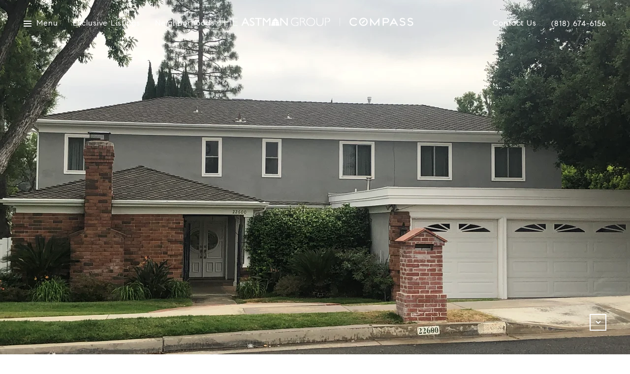

--- FILE ---
content_type: text/html; charset=utf-8
request_url: https://bss.luxurypresence.com/buttons/googleOneTap?companyId=9ddc0f93-6b4d-422a-9e66-b62deade8d92&websiteId=359c9af1-ab58-458c-9a4e-92c7d6859c0b&pageId=58dcf767-0f85-4dff-a776-d2616e9b5d1d&sourceUrl=https%3A%2F%2Ftheastmangroup.com%2Fproperties%2F22600-paul-revere-dr-calabasas-ca-91302-us&pageMeta=%7B%22sourceResource%22%3A%22properties%22%2C%22pageElementId%22%3A%22989b4712-9e92-4ee9-90f9-07d804b5b05a%22%2C%22pageQueryVariables%22%3A%7B%22property%22%3A%7B%22id%22%3A%22989b4712-9e92-4ee9-90f9-07d804b5b05a%22%7D%2C%22properties%22%3A%7B%22relatedNeighborhoodPropertyId%22%3A%22989b4712-9e92-4ee9-90f9-07d804b5b05a%22%2C%22sort%22%3A%22salesPrice%22%7D%2C%22neighborhood%22%3A%7B%7D%2C%22pressReleases%22%3A%7B%22propertyId%22%3A%22989b4712-9e92-4ee9-90f9-07d804b5b05a%22%7D%7D%7D
body_size: 2867
content:
<style>
  html, body {margin: 0; padding: 0;}
</style>
<script src="https://accounts.google.com/gsi/client" async defer></script>
<script>
const parseURL = (url) => {
    const a = document.createElement('a');
    a.href = url;
    return a.origin;
}

const login = (token, provider, source)  => {
  const origin = (window.location != window.parent.location)
    ? parseURL(document.referrer)
    : window.location.origin;  
  const xhr = new XMLHttpRequest();
  xhr.responseType = 'json';
  xhr.onreadystatechange = function() {
    if (xhr.readyState === 4) {
      const response = xhr.response;
      const msg = {
        event: response.status,
        provider: provider,
        source: source,
        token: token
      }
      window.parent.postMessage(msg, origin);
    }
  }
  xhr.withCredentials = true;
  xhr.open('POST', `${origin}/api/v1/auth/login`, true);
  xhr.setRequestHeader("Content-Type", "application/json;charset=UTF-8");
  xhr.send(JSON.stringify({
    token,
    provider,
    source,
    websiteId: '359c9af1-ab58-458c-9a4e-92c7d6859c0b',
    companyId: '9ddc0f93-6b4d-422a-9e66-b62deade8d92',
    pageId: '58dcf767-0f85-4dff-a776-d2616e9b5d1d',
    sourceUrl: 'https://theastmangroup.com/properties/22600-paul-revere-dr-calabasas-ca-91302-us',
    pageMeta: '{"sourceResource":"properties","pageElementId":"989b4712-9e92-4ee9-90f9-07d804b5b05a","pageQueryVariables":{"property":{"id":"989b4712-9e92-4ee9-90f9-07d804b5b05a"},"properties":{"relatedNeighborhoodPropertyId":"989b4712-9e92-4ee9-90f9-07d804b5b05a","sort":"salesPrice"},"neighborhood":{},"pressReleases":{"propertyId":"989b4712-9e92-4ee9-90f9-07d804b5b05a"}}}',
    utm: '',
    referrer: ''
  }));
}

function getExpirationCookie(expiresInMiliseconds) {
  const tomorrow  = new Date(Date.now() + expiresInMiliseconds); // The Date object returns today's timestamp
  return `theastmangroup.com-SID=true; expires=${tomorrow.toUTCString()}; path=/; Secure; SameSite=None`;
}

function handleCredentialResponse(response) {
  document.cookie = getExpirationCookie(24 * 60 * 60 * 1000); // 1 day
  login(response.credential, 'GOOGLE', 'GOOGLE_SIGN_ON');
}

function handleClose() {
  const msg = {
    event: 'cancel',
    provider: 'GOOGLE',
    source: 'GOOGLE_SIGN_ON'
  }
  const origin = (window.location != window.parent.location)
    ? parseURL(document.referrer)
    : window.location.origin;
  window.parent.postMessage(msg, origin);
  document.cookie = getExpirationCookie(2 * 60 * 60 * 1000); // 2 hours
}

</script>
<div id="g_id_onload"
  data-client_id="673515100752-7s6f6j0qab4skl22cjpp7eirb2rjmfcg.apps.googleusercontent.com"
  data-callback="handleCredentialResponse"
  data-intermediate_iframe_close_callback="handleClose"
  data-state_cookie_domain = "theastmangroup.com"
  data-allowed_parent_origin="https://theastmangroup.com"
  data-skip_prompt_cookie="theastmangroup.com-SID"
  data-cancel_on_tap_outside="false"
></div>

--- FILE ---
content_type: application/javascript; charset=UTF-8
request_url: https://theastmangroup.com/cdn-cgi/challenge-platform/h/b/scripts/jsd/d251aa49a8a3/main.js?
body_size: 8833
content:
window._cf_chl_opt={AKGCx8:'b'};~function(c8,Pk,PJ,Pa,Pg,Pf,PU,PY,PA,c3){c8=h,function(Z,x,ca,c7,P,c){for(ca={Z:567,x:635,P:581,c:467,F:645,D:582,K:483,I:490,v:655,B:449,Q:434},c7=h,P=Z();!![];)try{if(c=-parseInt(c7(ca.Z))/1+parseInt(c7(ca.x))/2*(parseInt(c7(ca.P))/3)+parseInt(c7(ca.c))/4+parseInt(c7(ca.F))/5*(parseInt(c7(ca.D))/6)+parseInt(c7(ca.K))/7+parseInt(c7(ca.I))/8*(-parseInt(c7(ca.v))/9)+parseInt(c7(ca.B))/10*(-parseInt(c7(ca.Q))/11),c===x)break;else P.push(P.shift())}catch(F){P.push(P.shift())}}(i,490425),Pk=this||self,PJ=Pk[c8(445)],Pa=function(Fq,FH,FS,FT,FQ,Fr,c9,x,P,c,F){return Fq={Z:456,x:478,P:472,c:455},FH={Z:431,x:556,P:424,c:427,F:576,D:479,K:426,I:580,v:572,B:595,Q:453,T:556,R:498,S:665,H:529,b:556,e:611,d:627,N:636,z:479,j:622,l:565,s:556,o:648,L:458,O:648,M:556},FS={Z:487},FT={Z:627,x:487,P:458,c:504,F:485,D:440,K:504,I:485,v:440,B:457,Q:627,T:656,R:453,S:479,H:680,b:529,e:618,d:665,N:521,z:453,j:457,l:523,s:556,o:545,L:665,O:557,M:504,V:440,k:557,J:578,a:578,g:453,f:457,X:665,G:505,W:453,U:528,Y:545,E:654,A:569,m:457,C:453,y:556,n:672,i0:509,i1:545,i2:574,i3:552,i4:453,i5:479,i6:622},FQ={Z:639,x:534,P:671,c:627},Fr={Z:538,x:469,P:588,c:609,F:433,D:453,K:457,I:609,v:524,B:450,Q:531,T:458},c9=c8,x={'avemO':function(D,K){return D-K},'RNYPa':function(D,K){return D(K)},'hWyHA':c9(Fq.Z),'fRfEV':c9(Fq.x),'wgiVX':function(D,K){return K==D},'lLncZ':function(D,K){return D-K},'VnSyi':function(D,K){return D(K)},'RFVqE':function(D,K){return D<<K},'HkMgJ':function(D,K){return D<K},'sKhGy':function(D,K){return K|D},'ujmoj':function(D,K){return D==K},'rAVSj':function(D,K){return D-K},'cwdAU':function(D,K){return D|K},'rHKqx':function(D,K){return D<K},'dCyog':function(D,K){return D!==K},'OJKin':function(D,K){return D-K},'hUDOV':function(D,K){return K|D},'NINJu':function(D,K){return D-K},'CHTCi':function(D,K){return D<<K},'dhKZc':function(D,K){return D-K},'qAlKD':function(D,K){return D<<K},'JKizg':function(D,K){return D==K},'LieUz':function(D,K){return D>K},'vcBju':function(D,K){return D&K},'nQnDH':function(D,K){return K*D},'MllKZ':function(D,K){return D!=K},'JyKNg':function(D,K){return K==D},'eCcpE':function(D,K){return D(K)},'clacY':function(D,K){return D!=K},'fYIzC':function(D,K){return K!=D},'xERZW':function(D,K){return K&D},'yXRBm':function(D,K){return K==D},'noAFq':function(D,K){return D+K}},P=String[c9(Fq.P)],c={'h':function(D,FI,ci,K){if(FI={Z:488},ci=c9,K={'IlBrT':function(I,B){return I(B)}},ci(FQ.Z)===x[ci(FQ.x)])K[ci(FQ.P)](P,c);else return x[ci(FQ.c)](null,D)?'':c.g(D,6,function(B,FB,cx,Q){if(FB={Z:528},cx=ci,Q={'rFvWD':function(T,R){return T<R},'xxDmL':function(T,R){return R|T},'lpVic':function(T,R){return T<<R},'bvoCU':function(T,R,ch){return ch=h,x[ch(FI.Z)](T,R)},'IIeXb':function(T,R){return R&T},'qPMha':function(T,R,cZ){return cZ=h,x[cZ(FB.Z)](T,R)}},cx(Fr.Z)!==cx(Fr.Z)){for(G=1,W=0;Q[cx(Fr.x)](U,Y);A=Q[cx(Fr.P)](Q[cx(Fr.c)](m,1),C),y==Q[cx(Fr.F)](n,1)?(i0=0,i1[cx(Fr.D)](i2(i3)),i4=0):i5++,i6=0,E++);for(i7=i8[cx(Fr.K)](0),i9=0;16>ii;iZ=Q[cx(Fr.I)](ix,1)|Q[cx(Fr.v)](iP,1),ic==iF-1?(iD=0,iw[cx(Fr.D)](Q[cx(Fr.B)](iK,iI)),iv=0):iB++,ir>>=1,ih++);}else return x[cx(Fr.Q)][cx(Fr.T)](B)})},'g':function(D,K,I,cP,B,Q,T,R,S,H,N,z,j,s,o,L,O,M){if(cP=c9,x[cP(FT.Z)](null,D))return'';for(Q={},T={},R='',S=2,H=3,N=2,z=[],j=0,s=0,o=0;o<D[cP(FT.x)];o+=1)if(L=D[cP(FT.P)](o),Object[cP(FT.c)][cP(FT.F)][cP(FT.D)](Q,L)||(Q[L]=H++,T[L]=!0),O=R+L,Object[cP(FT.K)][cP(FT.F)][cP(FT.D)](Q,O))R=O;else{if(Object[cP(FT.c)][cP(FT.I)][cP(FT.v)](T,R)){if(256>R[cP(FT.B)](0)){for(B=0;B<N;j<<=1,x[cP(FT.Q)](s,x[cP(FT.T)](K,1))?(s=0,z[cP(FT.R)](x[cP(FT.S)](I,j)),j=0):s++,B++);for(M=R[cP(FT.B)](0),B=0;8>B;j=x[cP(FT.H)](j,1)|M&1.9,s==K-1?(s=0,z[cP(FT.R)](I(j)),j=0):s++,M>>=1,B++);}else{for(M=1,B=0;x[cP(FT.b)](B,N);j=x[cP(FT.e)](j<<1.75,M),x[cP(FT.d)](s,x[cP(FT.N)](K,1))?(s=0,z[cP(FT.z)](I(j)),j=0):s++,M=0,B++);for(M=R[cP(FT.j)](0),B=0;16>B;j=x[cP(FT.l)](j<<1,1.84&M),K-1==s?(s=0,z[cP(FT.z)](I(j)),j=0):s++,M>>=1,B++);}S--,S==0&&(S=Math[cP(FT.s)](2,N),N++),delete T[R]}else for(M=Q[R],B=0;x[cP(FT.o)](B,N);j=M&1.77|j<<1.78,s==K-1?(s=0,z[cP(FT.R)](I(j)),j=0):s++,M>>=1,B++);R=(S--,x[cP(FT.L)](0,S)&&(S=Math[cP(FT.s)](2,N),N++),Q[O]=H++,String(L))}if(x[cP(FT.O)]('',R)){if(Object[cP(FT.M)][cP(FT.F)][cP(FT.V)](T,R)){if(256>R[cP(FT.j)](0)){if(x[cP(FT.k)](cP(FT.J),cP(FT.a)))return![];else{for(B=0;x[cP(FT.o)](B,N);j<<=1,s==K-1?(s=0,z[cP(FT.g)](I(j)),j=0):s++,B++);for(M=R[cP(FT.f)](0),B=0;8>B;j=j<<1.48|1&M,x[cP(FT.X)](s,x[cP(FT.G)](K,1))?(s=0,z[cP(FT.W)](x[cP(FT.U)](I,j)),j=0):s++,M>>=1,B++);}}else{for(M=1,B=0;x[cP(FT.Y)](B,N);j=x[cP(FT.E)](j<<1.37,M),s==x[cP(FT.A)](K,1)?(s=0,z[cP(FT.g)](I(j)),j=0):s++,M=0,B++);for(M=R[cP(FT.m)](0),B=0;16>B;j=j<<1|M&1.74,s==K-1?(s=0,z[cP(FT.C)](I(j)),j=0):s++,M>>=1,B++);}S--,S==0&&(S=Math[cP(FT.y)](2,N),N++),delete T[R]}else for(M=Q[R],B=0;x[cP(FT.Y)](B,N);j=x[cP(FT.n)](j,1)|M&1,s==x[cP(FT.i0)](K,1)?(s=0,z[cP(FT.C)](x[cP(FT.S)](I,j)),j=0):s++,M>>=1,B++);S--,x[cP(FT.Z)](0,S)&&N++}for(M=2,B=0;x[cP(FT.i1)](B,N);j=x[cP(FT.i2)](j,1)|1&M,x[cP(FT.i3)](s,K-1)?(s=0,z[cP(FT.C)](I(j)),j=0):s++,M>>=1,B++);for(;;)if(j<<=1,K-1==s){z[cP(FT.i4)](x[cP(FT.i5)](I,j));break}else s++;return z[cP(FT.i6)]('')},'j':function(D,FR,cc){return FR={Z:457},cc=c9,null==D?'':''==D?null:c.i(D[cc(FS.Z)],32768,function(K,cF){return cF=cc,D[cF(FR.Z)](K)})},'i':function(D,K,I,cD,B,Q,T,R,S,H,N,z,j,s,o,L,J,O,M,V){for(cD=c9,B=[],Q=4,T=4,R=3,S=[],z=I(0),j=K,s=1,H=0;x[cD(FH.Z)](3,H);B[H]=H,H+=1);for(o=0,L=Math[cD(FH.x)](2,2),N=1;N!=L;)for(O=cD(FH.P)[cD(FH.c)]('|'),M=0;!![];){switch(O[M++]){case'0':N<<=1;continue;case'1':V=x[cD(FH.F)](z,j);continue;case'2':0==j&&(j=K,z=x[cD(FH.D)](I,s++));continue;case'3':o|=x[cD(FH.K)](0<V?1:0,N);continue;case'4':j>>=1;continue}break}switch(o){case 0:for(o=0,L=Math[cD(FH.x)](2,8),N=1;N!=L;V=j&z,j>>=1,j==0&&(j=K,z=I(s++)),o|=N*(0<V?1:0),N<<=1);J=P(o);break;case 1:for(o=0,L=Math[cD(FH.x)](2,16),N=1;x[cD(FH.I)](N,L);V=j&z,j>>=1,x[cD(FH.v)](0,j)&&(j=K,z=I(s++)),o|=N*(0<V?1:0),N<<=1);J=x[cD(FH.B)](P,o);break;case 2:return''}for(H=B[3]=J,S[cD(FH.Q)](J);;){if(s>D)return'';for(o=0,L=Math[cD(FH.T)](2,R),N=1;x[cD(FH.R)](N,L);V=x[cD(FH.F)](z,j),j>>=1,x[cD(FH.S)](0,j)&&(j=K,z=I(s++)),o|=(x[cD(FH.H)](0,V)?1:0)*N,N<<=1);switch(J=o){case 0:for(o=0,L=Math[cD(FH.b)](2,8),N=1;x[cD(FH.e)](N,L);V=x[cD(FH.F)](z,j),j>>=1,x[cD(FH.d)](0,j)&&(j=K,z=I(s++)),o|=N*(0<V?1:0),N<<=1);B[T++]=P(o),J=T-1,Q--;break;case 1:for(o=0,L=Math[cD(FH.x)](2,16),N=1;N!=L;V=x[cD(FH.N)](z,j),j>>=1,0==j&&(j=K,z=x[cD(FH.z)](I,s++)),o|=(0<V?1:0)*N,N<<=1);B[T++]=P(o),J=T-1,Q--;break;case 2:return S[cD(FH.j)]('')}if(x[cD(FH.l)](0,Q)&&(Q=Math[cD(FH.s)](2,R),R++),B[J])J=B[J];else if(T===J)J=x[cD(FH.o)](H,H[cD(FH.L)](0));else return null;S[cD(FH.Q)](J),B[T++]=x[cD(FH.O)](H,J[cD(FH.L)](0)),Q--,H=J,0==Q&&(Q=Math[cD(FH.M)](2,R),R++)}}},F={},F[c9(Fq.c)]=c.h,F}(),Pg={},Pg[c8(438)]='o',Pg[c8(617)]='s',Pg[c8(651)]='u',Pg[c8(535)]='z',Pg[c8(640)]='n',Pg[c8(512)]='I',Pg[c8(601)]='b',Pf=Pg,Pk[c8(474)]=function(Z,x,P,F,Fk,Fu,FV,cB,D,I,B,Q,T,R,S){if(Fk={Z:537,x:649,P:626,c:623,F:649,D:626,K:625,I:564,v:519,B:519,Q:548,T:502,R:486,S:487,H:643,b:673,e:566,d:628},Fu={Z:444,x:486,P:487,c:563},FV={Z:504,x:485,P:440,c:453},cB=c8,D={'coytJ':function(H,N){return H<N},'GQGFJ':function(H,N){return H===N},'emRfx':function(H,N){return H+N},'Lmjug':function(H,N,z){return H(N,z)}},D[cB(Fk.Z)](null,x)||x===void 0)return F;for(I=PW(x),Z[cB(Fk.x)][cB(Fk.P)]&&(I=I[cB(Fk.c)](Z[cB(Fk.F)][cB(Fk.D)](x))),I=Z[cB(Fk.K)][cB(Fk.I)]&&Z[cB(Fk.v)]?Z[cB(Fk.K)][cB(Fk.I)](new Z[(cB(Fk.B))](I)):function(H,cr,N){for(cr=cB,H[cr(Fu.Z)](),N=0;D[cr(Fu.x)](N,H[cr(Fu.P)]);H[N]===H[N+1]?H[cr(Fu.c)](N+1,1):N+=1);return H}(I),B='nAsAaAb'.split('A'),B=B[cB(Fk.Q)][cB(Fk.T)](B),Q=0;D[cB(Fk.R)](Q,I[cB(Fk.S)]);T=I[Q],R=PG(Z,x,T),B(R)?(S=R==='s'&&!Z[cB(Fk.H)](x[T]),cB(Fk.b)===D[cB(Fk.e)](P,T)?K(D[cB(Fk.e)](P,T),R):S||K(D[cB(Fk.e)](P,T),x[T])):D[cB(Fk.d)](K,P+T,R),Q++);return F;function K(H,N,cv){cv=h,Object[cv(FV.Z)][cv(FV.x)][cv(FV.P)](F,N)||(F[N]=[]),F[N][cv(FV.c)](H)}},PU=c8(459)[c8(427)](';'),PY=PU[c8(548)][c8(502)](PU),Pk[c8(539)]=function(Z,x,FX,cQ,P,F,D,K,I){for(FX={Z:604,x:543,P:487,c:499,F:669,D:644,K:620,I:487,v:610,B:453,Q:546,T:527},cQ=c8,P={'IFBoh':function(v,B){return v(B)},'IJmhK':cQ(FX.Z),'nSRCp':function(v,B){return v<B},'IbXVT':function(v,B){return v+B}},F=Object[cQ(FX.x)](x),D=0;D<F[cQ(FX.P)];D++)if(P[cQ(FX.c)]!==cQ(FX.Z))P[cQ(FX.F)](x,cQ(FX.D));else if(K=F[D],'f'===K&&(K='N'),Z[K]){for(I=0;P[cQ(FX.K)](I,x[F[D]][cQ(FX.I)]);-1===Z[K][cQ(FX.v)](x[F[D]][I])&&(PY(x[F[D]][I])||Z[K][cQ(FX.B)](P[cQ(FX.Q)]('o.',x[F[D]][I]))),I++);}else Z[K]=x[F[D]][cQ(FX.T)](function(B){return'o.'+B})},PA=null,c3=c2(),c5();function c5(Dg,Da,Dk,cM,Z,x,P,c,F){if(Dg={Z:555,x:530,P:613,c:540,F:533,D:463,K:676,I:676},Da={Z:460,x:540,P:480,c:676,F:460},Dk={Z:638,x:542,P:659,c:460,F:667},cM=c8,Z={'nSNzl':cM(Dg.Z),'TaBdY':function(D){return D()},'TMYZI':function(D,K){return D(K)},'RZnjW':cM(Dg.x)},x=Pk[cM(Dg.P)],!x)return;if(!c0())return;(P=![],c=function(Du,cV,D,K){if(Du={Z:638,x:641,P:542},cV=cM,D={},D[cV(Dk.Z)]=function(I,v){return I===v},D[cV(Dk.x)]=Z[cV(Dk.P)],K=D,!P){if(P=!![],!Z[cV(Dk.c)](c0))return;Z[cV(Dk.F)](Pm,function(I,cu){cu=cV,K[cu(Du.Z)](cu(Du.x),K[cu(Du.P)])?P(c):c6(x,I)})}},PJ[cM(Dg.c)]!==cM(Dg.x))?c():Pk[cM(Dg.F)]?PJ[cM(Dg.F)](cM(Dg.D),c):(F=PJ[cM(Dg.K)]||function(){},PJ[cM(Dg.I)]=function(ck){ck=cM,Z[ck(Da.Z)](F),PJ[ck(Da.x)]!==Z[ck(Da.P)]&&(PJ[ck(Da.c)]=F,Z[ck(Da.F)](c))})}function c2(Dl,cL){return Dl={Z:571,x:571},cL=c8,crypto&&crypto[cL(Dl.Z)]?crypto[cL(Dl.x)]():''}function Pn(Dr,DB,cq,Z,x){if(Dr={Z:471,x:446},DB={Z:423,x:475,P:558,c:543,F:585,D:487,K:592,I:577,v:487,B:610,Q:453,T:527},cq=c8,Z={'bQZNc':function(P,c){return P===c},'Dmyiu':function(P,c){return c!==P},'jKtzN':cq(Dr.Z),'tzPjk':function(P){return P()}},x=Z[cq(Dr.x)](PC),x===null)return;PA=(PA&&clearTimeout(PA),setTimeout(function(DK,ce,P,F,D,K,I){if(DK={Z:678},ce=cq,P={'kjunx':function(c,F){return c<F},'fyuAa':function(c,F,cb){return cb=h,Z[cb(DK.Z)](c,F)},'RNLsk':function(c,F){return c<F}},Z[ce(DB.Z)](Z[ce(DB.x)],ce(DB.P)))Pm();else for(F=R[ce(DB.c)](S),D=0;P[ce(DB.F)](D,F[ce(DB.D)]);D++)if(K=F[D],P[ce(DB.K)]('f',K)&&(K='N'),L[K]){for(I=0;P[ce(DB.I)](I,O[F[D]][ce(DB.v)]);-1===M[K][ce(DB.B)](V[F[D]][I])&&(k(J[F[D]][I])||a[K][ce(DB.Q)]('o.'+g[F[D]][I])),I++);}else K[K]=X[F[D]][ce(DB.T)](function(A){return'o.'+A})},1e3*x))}function Pt(DT,cN,Z){return DT={Z:613,x:562},cN=c8,Z=Pk[cN(DT.Z)],Math[cN(DT.x)](+atob(Z.t))}function PC(Dx,cH,Z,x,P){if(Dx={Z:454,x:613,P:596,c:640,F:637,D:448,K:619,I:481,v:457,B:491,Q:453,T:612,R:430,S:536,H:575,b:453,e:532,d:520,N:658,z:457,j:551,l:515,s:556},cH=c8,Z={'iowhc':function(c,F){return c>F},'ZqwhS':function(c,F){return c==F},'EQAyl':function(c,F){return c(F)},'ZbbfJ':function(c,F){return c>F},'CmcSw':function(c,F){return c<<F},'ZtdHU':function(c,F){return F&c},'PNjqN':function(c,F){return F|c},'AcTHh':function(c,F){return c-F},'KyrzO':function(c,F){return c(F)},'FZEjE':function(c,F){return c<<F},'qsPSr':function(c,F){return c==F},'bMSGq':function(c,F){return c!==F},'vZAAZ':function(c,F){return F===c},'oUHCq':cH(Dx.Z)},x=Pk[cH(Dx.x)],!x)return null;if(P=x.i,Z[cH(Dx.P)](typeof P,cH(Dx.c))||P<30){if(Z[cH(Dx.F)](Z[cH(Dx.D)],cH(Dx.K))){if(Z[cH(Dx.I)](256,iq[cH(Dx.v)](0))){for(hV=0;hu<hk;ha<<=1,Z[cH(Dx.B)](hg,hf-1)?(hX=0,hG[cH(Dx.Q)](Z[cH(Dx.T)](hW,hU)),hY=0):hE++,hJ++);for(hA=hm[cH(Dx.v)](0),hC=0;Z[cH(Dx.R)](8,hy);hp=Z[cH(Dx.S)](ht,1)|Z[cH(Dx.H)](Z0,1),Z1==Z2-1?(Z3=0,Z4[cH(Dx.b)](Z5(Z6)),Z7=0):Z8++,Z9>>=1,hn++);}else{for(Zi=1,Zh=0;ZZ<Zx;Zc=Z[cH(Dx.e)](ZF<<1.49,ZD),Z[cH(Dx.B)](Zw,Z[cH(Dx.d)](ZK,1))?(ZI=0,Zv[cH(Dx.Q)](Z[cH(Dx.N)](ZB,Zr)),ZQ=0):ZT++,ZR=0,ZP++);for(ZS=ZH[cH(Dx.z)](0),Zq=0;16>Zb;Zd=Z[cH(Dx.j)](ZN,1)|Zz&1.02,Z[cH(Dx.l)](Zj,Zl-1)?(Zs=0,Zo[cH(Dx.b)](ZL(ZO)),ZM=0):ZV++,Zu>>=1,Ze++);}hz--,0==hj&&(hl=hs[cH(Dx.s)](2,ho),hL++),delete hO[hM]}else return null}return P}function c4(F,D,DL,cO,K,I,v,B,Q,T,R,S,H,b){if(DL={Z:470,x:501,P:495,c:646,F:614,D:573,K:544,I:632,v:541,B:621,Q:504,T:485,R:440,S:453,H:477,b:599,e:613,d:584,N:518,z:425,j:513,l:522,s:451,o:590,L:679,O:605,M:518,V:624,k:624,J:586,a:587,g:518,f:507,X:603,G:476,W:633,U:652,Y:482,E:455},cO=c8,K={},K[cO(DL.Z)]=cO(DL.x),K[cO(DL.P)]=function(d,N){return d+N},K[cO(DL.c)]=cO(DL.F),K[cO(DL.D)]=cO(DL.K),K[cO(DL.I)]=cO(DL.v),I=K,!Pp(0)){if(I[cO(DL.Z)]!==cO(DL.B))return![];else v[cO(DL.Q)][cO(DL.T)][cO(DL.R)](B,Q)||(T[R]=[]),S[H][cO(DL.S)](b)}B=(v={},v[cO(DL.H)]=F,v[cO(DL.b)]=D,v);try{Q=Pk[cO(DL.e)],T=I[cO(DL.P)](cO(DL.d)+Pk[cO(DL.N)][cO(DL.z)]+I[cO(DL.c)]+Q.r,I[cO(DL.D)]),R=new Pk[(cO(DL.j))](),R[cO(DL.l)](cO(DL.s),T),R[cO(DL.o)]=2500,R[cO(DL.L)]=function(){},S={},S[cO(DL.O)]=Pk[cO(DL.M)][cO(DL.O)],S[cO(DL.V)]=Pk[cO(DL.M)][cO(DL.k)],S[cO(DL.J)]=Pk[cO(DL.M)][cO(DL.J)],S[cO(DL.a)]=Pk[cO(DL.g)][cO(DL.f)],S[cO(DL.X)]=c3,H=S,b={},b[cO(DL.G)]=B,b[cO(DL.W)]=H,b[cO(DL.U)]=I[cO(DL.I)],R[cO(DL.Y)](Pa[cO(DL.E)](b))}catch(N){}}function c0(DS,cz,x,P,c,F,D,K,I){for(DS={Z:647,x:634,P:427,c:562,F:631},cz=c8,x={},x[cz(DS.Z)]=function(v,B){return v-B},P=x,c=cz(DS.x)[cz(DS.P)]('|'),F=0;!![];){switch(c[F++]){case'0':if(P[cz(DS.Z)](D,I)>K)return![];continue;case'1':D=Math[cz(DS.c)](Date[cz(DS.F)]()/1e3);continue;case'2':return!![];case'3':K=3600;continue;case'4':I=Pt();continue}break}}function c6(c,F,Df,cJ,D,K,I,v){if(Df={Z:435,x:644,P:549,c:630,F:525,D:652,K:466,I:579,v:432,B:506,Q:652,T:549,R:674,S:664,H:432,b:506},cJ=c8,D={},D[cJ(Df.Z)]=cJ(Df.x),D[cJ(Df.P)]=cJ(Df.c),K=D,!c[cJ(Df.F)])return;F===K[cJ(Df.Z)]?(I={},I[cJ(Df.D)]=cJ(Df.c),I[cJ(Df.K)]=c.r,I[cJ(Df.I)]=cJ(Df.x),Pk[cJ(Df.v)][cJ(Df.B)](I,'*')):(v={},v[cJ(Df.Q)]=K[cJ(Df.T)],v[cJ(Df.K)]=c.r,v[cJ(Df.I)]=cJ(Df.R),v[cJ(Df.S)]=F,Pk[cJ(Df.H)][cJ(Df.b)](v,'*'))}function PG(x,P,F,Fl,cK,D,K,I,R,S,B){K=(Fl={Z:550,x:559,P:436,c:500,F:452,D:657,K:526,I:653,v:438,B:606,Q:442,T:452,R:613,S:550,H:640,b:559,e:625,d:508,N:500,z:526},cK=c8,D={},D[cK(Fl.Z)]=function(Q,T){return Q!==T},D[cK(Fl.x)]=function(Q,T){return Q<T},D[cK(Fl.P)]=function(Q,T){return T==Q},D[cK(Fl.c)]=function(Q,T){return Q===T},D[cK(Fl.F)]=cK(Fl.D),D[cK(Fl.K)]=cK(Fl.I),D);try{I=P[F]}catch(Q){return'i'}if(K[cK(Fl.P)](null,I))return K[cK(Fl.c)](void 0,I)?'u':'x';if(cK(Fl.v)==typeof I)try{if(cK(Fl.I)==typeof I[cK(Fl.B)])return cK(Fl.Q)===K[cK(Fl.T)]?(R=x[cK(Fl.R)],!R?null:(S=R.i,K[cK(Fl.S)](typeof S,cK(Fl.H))||K[cK(Fl.b)](S,30))?null:S):(I[cK(Fl.B)](function(){}),'p')}catch(R){}return x[cK(Fl.e)][cK(Fl.d)](I)?'a':I===x[cK(Fl.e)]?'D':!0===I?'T':K[cK(Fl.N)](!1,I)?'F':(B=typeof I,K[cK(Fl.z)]==B?PX(x,I)?'N':'f':Pf[B]||'?')}function h(Z,x,P,c){return Z=Z-423,P=i(),c=P[Z],c}function PX(x,P,Fb,cw,c,F){return Fb={Z:597,x:591,P:663,c:663,F:504,D:608,K:440,I:610},cw=c8,c={},c[cw(Fb.Z)]=cw(Fb.x),F=c,P instanceof x[cw(Fb.P)]&&0<x[cw(Fb.c)][cw(Fb.F)][cw(Fb.D)][cw(Fb.K)](P)[cw(Fb.I)](F[cw(Fb.Z)])}function PE(FE,cT,P,B,Q,T,c,F,D,K,I){P=(FE={Z:443,x:514,P:428,c:554,F:439,D:589,K:547,I:562,v:631,B:437,Q:570,T:468,R:675,S:583,H:503,b:666,e:598,d:629,N:447,z:662,j:493,l:568,s:462,o:516,L:461},cT=c8,{'UKUqE':function(v){return v()},'sVLjJ':function(v,B){return v-B},'VPMsV':function(v,B){return v===B},'ARNlb':function(v,B,Q,T,R){return v(B,Q,T,R)},'pqTaL':cT(FE.Z),'xLDNB':cT(FE.x),'TNiKw':cT(FE.P)});try{return P[cT(FE.c)](cT(FE.F),cT(FE.D))?(B=3600,Q=P[cT(FE.K)](c),T=F[cT(FE.I)](D[cT(FE.v)]()/1e3),P[cT(FE.B)](T,Q)>B?![]:!![]):(c=PJ[cT(FE.Q)](cT(FE.T)),c[cT(FE.R)]=cT(FE.S),c[cT(FE.H)]='-1',PJ[cT(FE.b)][cT(FE.e)](c),F=c[cT(FE.d)],D={},D=pRIb1(F,F,'',D),D=P[cT(FE.N)](pRIb1,F,F[P[cT(FE.z)]]||F[cT(FE.j)],'n.',D),D=pRIb1(F,c[cT(FE.l)],'d.',D),PJ[cT(FE.b)][cT(FE.s)](c),K={},K.r=D,K.e=null,K)}catch(B){return P[cT(FE.o)]===P[cT(FE.L)]?null:(I={},I.r={},I.e=B,I)}}function Pp(Z,DQ,cd){return DQ={Z:510},cd=c8,Math[cd(DQ.Z)]()<Z}function Pm(Z,Ft,Fp,cR,x,P){Ft={Z:560,x:602,P:607,c:650,F:492},Fp={Z:484,x:473,P:553,c:668,F:653,D:616,K:670,I:429},cR=c8,x={'CkIMi':function(c,F){return c!==F},'kWSna':function(c,F){return c===F},'NdRsn':cR(Ft.Z),'CBlKQ':function(c){return c()},'ViwjS':function(c){return c()},'CFPvn':function(c,F,D){return c(F,D)},'dkZxr':cR(Ft.x)},P=x[cR(Ft.P)](PE),c1(P.r,function(c,cS,D){if(cS=cR,x[cS(Fp.Z)](cS(Fp.x),cS(Fp.P))){if(x[cS(Fp.c)](typeof Z,cS(Fp.F))){if(x[cS(Fp.D)]!==cS(Fp.K))Z(c);else return D={},D.r={},D.e=x,D}x[cS(Fp.I)](Pn)}else return null}),P.e&&x[cR(Ft.c)](c4,x[cR(Ft.F)],P.e)}function c1(Z,x,Dj,Dz,DN,Dd,cj,P,c,F,D){Dj={Z:644,x:584,P:593,c:613,F:489,D:518,K:513,I:522,v:451,B:441,Q:661,T:425,R:594,S:525,H:590,b:679,e:465,d:517,N:511,z:464,j:464,l:642,s:482,o:455,L:660},Dz={Z:561,x:677},DN={Z:497,x:494,P:497,c:600,F:441,D:496,K:497},Dd={Z:590},cj=c8,P={'IFQnJ':function(K,I){return K<I},'LRpMh':cj(Dj.Z),'nBFhB':function(K,I){return K+I},'kRgKM':function(K,I){return K(I)},'yxkdn':cj(Dj.x),'mQgsk':cj(Dj.P),'pUgev':function(K){return K()}},c=Pk[cj(Dj.c)],console[cj(Dj.F)](Pk[cj(Dj.D)]),F=new Pk[(cj(Dj.K))](),F[cj(Dj.I)](cj(Dj.v),P[cj(Dj.B)](P[cj(Dj.Q)]+Pk[cj(Dj.D)][cj(Dj.T)]+P[cj(Dj.R)],c.r)),c[cj(Dj.S)]&&(F[cj(Dj.H)]=5e3,F[cj(Dj.b)]=function(cl){cl=cj,x(cl(Dd.Z))}),F[cj(Dj.e)]=function(cs){cs=cj,F[cs(DN.Z)]>=200&&P[cs(DN.x)](F[cs(DN.P)],300)?x(P[cs(DN.c)]):x(P[cs(DN.F)](cs(DN.D),F[cs(DN.K)]))},F[cj(Dj.d)]=function(co){co=cj,P[co(Dz.Z)](x,co(Dz.x))},D={'t':P[cj(Dj.N)](Pt),'lhr':PJ[cj(Dj.z)]&&PJ[cj(Dj.j)][cj(Dj.l)]?PJ[cj(Dj.j)][cj(Dj.l)]:'','api':c[cj(Dj.S)]?!![]:![],'c':Py(),'payload':Z},F[cj(Dj.s)](Pa[cj(Dj.o)](JSON[cj(Dj.L)](D)))}function PW(Z,Fs,cI,x){for(Fs={Z:623,x:543,P:615},cI=c8,x=[];Z!==null;x=x[cI(Fs.Z)](Object[cI(Fs.x)](Z)),Z=Object[cI(Fs.P)](Z));return x}function i(DX){return DX='cqKQm,CBlKQ,ZbbfJ,LieUz,parent,bvoCU,251999mjfsKM,GQEyi,XqGto,sVLjJ,object,NsQCr,call,nBFhB,VxWSQ,clientInformation,sort,document,tzPjk,ARNlb,oUHCq,150EeQUgI,qPMha,POST,YkKWE,push,jQgGh,FLvAlxDazKxD,UXnG-dbuakw3NoV7FY+mK8CM0hQORH4szIix5$APJyp2WjvDB9lcEZe1rfSLqgtT6,charCodeAt,charAt,_cf_chl_opt;JJgc4;PJAn2;kJOnV9;IWJi4;OHeaY1;DqMg0;FKmRv9;LpvFx1;cAdz2;PqBHf2;nFZCC5;ddwW5;pRIb1;rxvNi8;RrrrA2;erHi9,TaBdY,TNiKw,removeChild,DOMContentLoaded,location,onload,sid,309672QxZJSy,iframe,rFvWD,rMfWq,sPepu,fromCharCode,IIqLa,pRIb1,jKtzN,errorInfoObject,AdeF3,NKSRS,VnSyi,RZnjW,iowhc,send,3166408coOOpi,CkIMi,hasOwnProperty,coytJ,length,avemO,log,16CekMeq,ZqwhS,dkZxr,navigator,IFQnJ,drZsG,http-code:,status,clacY,IJmhK,ATEBl,nKIir,bind,tabIndex,prototype,OJKin,postMessage,aUjz8,isArray,dhKZc,random,pUgev,bigint,XMLHttpRequest,NmBpp,qsPSr,xLDNB,onerror,_cf_chl_opt,Set,AcTHh,rAVSj,open,cwdAU,IIeXb,api,UtdAA,map,RNYPa,HkMgJ,loading,hWyHA,PNjqN,addEventListener,fRfEV,symbol,CmcSw,GQGFJ,eLWHB,rxvNi8,readyState,jsd,gwPxQ,keys,/invisible/jsd,rHKqx,IbXVT,UKUqE,includes,aCdAH,ikFeS,FZEjE,JKizg,ZWxSg,VPMsV,wlDKi,pow,dCyog,GmPMH,HrIaQ,RQfYc,kRgKM,floor,splice,from,yXRBm,emRfx,322208pEBcfe,contentDocument,NINJu,createElement,randomUUID,JyKNg,Ohpck,qAlKD,ZtdHU,vcBju,RNLsk,NMKbk,event,MllKZ,15195VqAsGx,6vKOWwl,display: none,/cdn-cgi/challenge-platform/h/,kjunx,LRmiB4,pkLOA2,xxDmL,Soyqo,timeout,[native code],fyuAa,/jsd/oneshot/d251aa49a8a3/0.3282018016696264:1770089133:RSNPy6euvBJ_joSrBbUq54gGQG7ef1GuiqsTo7S2iFQ/,mQgsk,eCcpE,bMSGq,kFFxF,appendChild,TYlZ6,LRpMh,boolean,error on cf_chl_props,JBxy9,FyKWu,CnwA5,catch,ViwjS,toString,lpVic,indexOf,fYIzC,EQAyl,__CF$cv$params,/b/ov1/0.3282018016696264:1770089133:RSNPy6euvBJ_joSrBbUq54gGQG7ef1GuiqsTo7S2iFQ/,getPrototypeOf,NdRsn,string,sKhGy,GOspJ,nSRCp,WTuGo,join,concat,SSTpq3,Array,getOwnPropertyNames,wgiVX,Lmjug,contentWindow,cloudflare-invisible,now,nZsRy,chctx,3|4|1|0|2,306QkxfqV,xERZW,vZAAZ,CTAXx,eAMHg,number,LYtsB,href,isNaN,success,493315nLuCBK,oXMjf,kUnGc,noAFq,Object,CFPvn,undefined,source,function,hUDOV,1111959npvHzB,lLncZ,Lcfte,KyrzO,nSNzl,stringify,yxkdn,pqTaL,Function,detail,ujmoj,body,TMYZI,kWSna,IFBoh,LnoWr,IlBrT,CHTCi,d.cookie,error,style,onreadystatechange,xhr-error,bQZNc,ontimeout,RFVqE,Dmyiu,1|4|2|3|0,AKGCx8,nQnDH,split'.split(','),i=function(){return DX},i()}function Py(){return PC()!==null}}()